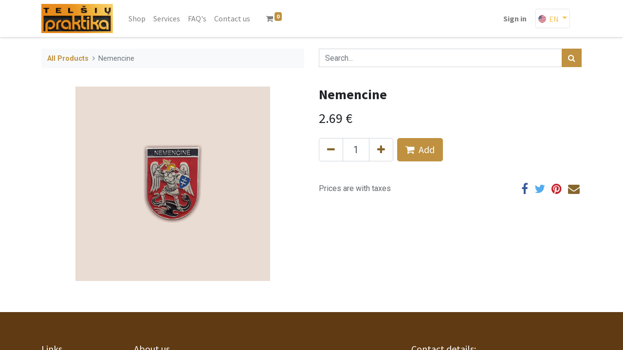

--- FILE ---
content_type: text/html; charset=utf-8
request_url: https://www.praktika.store/shop/454-nemencine-274
body_size: 6803
content:
<!DOCTYPE html>
        <html lang="en-US" data-website-id="1" data-main-object="product.template(274,)" data-oe-company-name="UAB &#34;Telšių Praktika&#34;" data-add2cart-redirect="1">
    <head>
        <meta charset="utf-8"/>
        <meta http-equiv="X-UA-Compatible" content="IE=edge,chrome=1"/>
        <meta name="verify-paysera" content="131178b70b68cb167eeadc7cb702f872"/>
        <meta name="viewport" content="width=device-width, initial-scale=1"/>
        <meta name="generator" content="Odoo"/>
            
        <meta property="og:type" content="website"/>
        <meta property="og:title" content="Nemencine"/>
        <meta property="og:site_name" content="UAB &#34;Telšių Praktika&#34;"/>
        <meta property="og:url" content="https://www.praktika.store/shop/454-nemencine-274"/>
        <meta property="og:image" content="https://www.praktika.store/web/image/product.template/274/image_1024?unique=bf0b3d4"/>
        <meta property="og:description"/>
            
        <meta name="twitter:card" content="summary_large_image"/>
        <meta name="twitter:title" content="Nemencine"/>
        <meta name="twitter:image" content="https://www.praktika.store/web/image/product.template/274/image_1024?unique=bf0b3d4"/>
        <meta name="twitter:description"/>

                <link rel="alternate" hreflang="en" href="https://www.praktika.store/shop/454-nemencine-274"/>
                <link rel="alternate" hreflang="lt" href="https://www.praktika.store/lt/shop/454-nemencine-274"/>
                <link rel="alternate" hreflang="x-default" href="https://www.praktika.store/shop/454-nemencine-274"/>
        <link rel="canonical" href="https://www.praktika.store/shop/454-nemencine-274"/>
        <link rel="preconnect" href="https://fonts.gstatic.com/" crossorigin=""/>
        <title> Nemencine | Telšių Praktika </title>
      <link type="image/x-icon" rel="shortcut icon" href="/web/image/website/1/favicon?unique=e093ee0"/>
        <link rel="preload" href="/web/static/lib/fontawesome/fonts/fontawesome-webfont.woff2?v=4.7.0" as="font" crossorigin=""/>
        <link type="text/css" rel="stylesheet" href="/web/assets/2450-1deeeb0/1/web.assets_common.min.css" data-asset-bundle="web.assets_common" data-asset-version="1deeeb0"/>
        <link type="text/css" rel="stylesheet" href="/web/assets/2214-1f59843/1/web.assets_frontend.min.css" data-asset-bundle="web.assets_frontend" data-asset-version="1f59843"/>
        <script id="web.layout.odooscript" type="text/javascript">
            var odoo = {
                csrf_token: "7fd78806fe6c56b065136dc44175f5839c913498o1800601330",
                debug: "",
            };
        </script>
        <script type="text/javascript">
            odoo.__session_info__ = {"is_admin": false, "is_system": false, "is_website_user": true, "user_id": false, "is_frontend": true, "profile_session": null, "profile_collectors": null, "profile_params": null, "show_effect": true, "translationURL": "/website/translations", "cache_hashes": {"translations": "eb1f84beab7c50ac7904766ea4fe3452b3805494"}, "geoip_country_code": null};
            if (!/(^|;\s)tz=/.test(document.cookie)) {
                const userTZ = Intl.DateTimeFormat().resolvedOptions().timeZone;
                document.cookie = `tz=${userTZ}; path=/`;
            }
        </script>
        <script defer="defer" type="text/javascript" src="/web/assets/2215-4a9ccb3/1/web.assets_common_minimal.min.js" data-asset-bundle="web.assets_common_minimal" data-asset-version="4a9ccb3"></script>
        <script defer="defer" type="text/javascript" src="/web/assets/2216-ea60c9c/1/web.assets_frontend_minimal.min.js" data-asset-bundle="web.assets_frontend_minimal" data-asset-version="ea60c9c"></script>
    
        <script defer="defer" type="text/javascript" data-src="/web/assets/2217-1bde902/1/web.assets_common_lazy.min.js" data-asset-bundle="web.assets_common_lazy" data-asset-version="1bde902"></script>
        <script defer="defer" type="text/javascript" data-src="/web/assets/2218-79e13b3/1/web.assets_frontend_lazy.min.js" data-asset-bundle="web.assets_frontend_lazy" data-asset-version="79e13b3"></script>
        
        
    </head>
    
    <body class="">
        <div id="wrapwrap" class="   ">
    <header id="top" data-anchor="true" data-name="Header" class="  o_header_standard">
    <nav data-name="Navbar" class="navbar navbar-expand-lg navbar-light o_colored_level o_cc shadow-sm">
        
            <div id="top_menu_container" class="container justify-content-start justify-content-lg-between">
                
    <a href="/" class="navbar-brand logo mr-4">
            <span role="img" aria-label="Logo of Telšių Praktika" title="Telšių Praktika"><img src="/web/image/website/1/logo/Tel%C5%A1i%C5%B3%20Praktika?unique=e093ee0" class="img img-fluid" alt="Telšių Praktika" loading="lazy"/></span>
        </a>
    

                
                <div id="top_menu_collapse" class="collapse navbar-collapse order-last order-lg-0">
    <ul id="top_menu" class="nav navbar-nav o_menu_loading flex-grow-1">
        
                        
    <li class="nav-item">
        <a role="menuitem" href="/shop" class="nav-link ">
            <span>Shop</span>
        </a>
    </li>

    <li class="nav-item">
        <a role="menuitem" href="/paslaugos" class="nav-link ">
            <span>Services</span>
        </a>
    </li>

    <li class="nav-item">
        <a role="menuitem" href="/duk" class="nav-link ">
            <span>FAQ&#39;s</span>
        </a>
    </li>

    <li class="nav-item">
        <a role="menuitem" href="/contactus" class="nav-link ">
            <span>Contact us</span>
        </a>
    </li>

        <li class="nav-item mx-lg-3 divider d-none"></li> 
        <li class="o_wsale_my_cart align-self-md-start  nav-item mx-lg-3">
            <a href="/shop/cart" class="nav-link">
                <i class="fa fa-shopping-cart"></i>
                <sup class="my_cart_quantity badge badge-primary" data-order-id="">0</sup>
            </a>
        </li>
    
                        <li class="nav-item ml-lg-auto o_no_autohide_item">
                <a href="/web/login" class="nav-link font-weight-bold">Sign in</a>
            </li>
            <li class="nav-item dropdown lang_bt o_no_autohide_item">
        <div class="js_language_selector ">
            <button type="button" data-toggle="dropdown" aria-haspopup="true" aria-expanded="true" class="btn btn-sm btn-outline-secondary border-0 dropdown-toggle ">
    <img class="o_lang_flag" src="/base/static/img/country_flags/us.png?height=25" loading="lazy"/>

    <span class="align-middle">EN</span>
            </button>
            <div role="menu" class="dropdown-menu ">
                    <a href="/shop/454-nemencine-274" class="dropdown-item js_change_lang active" data-url_code="en">
    <img class="o_lang_flag" src="/base/static/img/country_flags/us.png?height=25" loading="lazy"/>

    <span>EN</span>
                    </a>
                    <a href="/lt/shop/454-nemencine-274" class="dropdown-item js_change_lang " data-url_code="lt">
    <img class="o_lang_flag" src="/base/static/img/country_flags/lt.png?height=25" loading="lazy"/>

    <span>LT</span>
                    </a>

            </div>
        </div>
    
            </li>
        
                        
    
                    
    </ul>


                    
                </div>
                
    <div class="oe_structure oe_structure_solo ml-lg-4">
            
        </div>
  
                
    <button type="button" data-toggle="collapse" data-target="#top_menu_collapse" class="navbar-toggler ml-auto">
        <span class="navbar-toggler-icon o_not_editable"></span>
    </button>

            </div>
        
    </nav>

    </header>
                <main>
        
    <div itemscope="itemscope" itemtype="http://schema.org/Product" id="wrap" class="js_sale ecom-zoomable zoomodoo-next">
      <div class="oe_structure oe_empty oe_structure_not_nearest" id="oe_structure_website_sale_product_1" data-editor-message="DROP BUILDING BLOCKS HERE TO MAKE THEM AVAILABLE ACROSS ALL PRODUCTS"></div>
      <section id="product_detail" class="container py-4 oe_website_sale " data-view-track="1" data-product-tracking-info="{&#34;item_id&#34;: 274, &#34;item_name&#34;: &#34;[454] Nemencine&#34;, &#34;item_category&#34;: &#34;Visi produktai&#34;, &#34;currency&#34;: &#34;EUR&#34;, &#34;price&#34;: 2.69}">
        <div class="row">
          <div class="col-lg-6">
            <ol class="breadcrumb mb-2">
              <li class="breadcrumb-item o_not_editable">
                <a href="/shop">All Products</a>
              </li>
              <li class="breadcrumb-item active">
                <span>Nemencine</span>
              </li>
            </ol>
          </div>
          <div class="col-lg-6">
            <div class="d-sm-flex justify-content-between mb-2">
    <form method="get" class="o_searchbar_form o_wait_lazy_js s_searchbar_input o_wsale_products_searchbar_form w-100 w-md-auto mr-auto mb-2 flex-grow-1" action="/shop" data-snippet="s_searchbar_input">
            <div role="search" class="input-group  ">
        <input type="search" name="search" class="search-query form-control oe_search_box None" placeholder="Search..." data-search-type="products" data-limit="5" data-display-image="true" data-display-description="true" data-display-extra-link="true" data-display-detail="true" data-order-by="name asc"/>
        <div class="input-group-append">
            <button type="submit" aria-label="Search" title="Search" class="btn oe_search_button btn-primary"><i class="fa fa-search"></i></button>
        </div>
    </div>

            <input name="order" type="hidden" class="o_search_order_by" value="name asc"/>
            
        
        </form>
    
    
        <div class="o_pricelist_dropdown dropdown d-none ml-2 mb-2 float-right">
            <a role="button" href="#" class="dropdown-toggle btn btn-light border-0 px-0 text-muted align-baseline" data-toggle="dropdown">
                Public Pricelist
            </a>
            <div class="dropdown-menu" role="menu">
                    <a role="menuitem" class="dropdown-item" href="/shop/change_pricelist/1">
                        <span class="switcher_pricelist" data-pl_id="1">Public Pricelist</span>
                    </a>
            </div>
        </div>
    
            </div>
          </div>
        </div>
        <div class="row">
          <div class="col-lg-6 mt-lg-4">
        <div id="o-carousel-product" class="carousel slide position-sticky mb-3 overflow-hidden" data-ride="carousel" data-interval="0" data-name="Product Carousel">
            <div class="o_carousel_product_outer carousel-outer position-relative flex-grow-1">
                <div class="carousel-inner h-100">
                        <div class="carousel-item h-100 active">
                            <div class="d-flex align-items-center justify-content-center h-100"><img src="/web/image/product.product/274/image_1024/%5B454%5D%20Nemencine?unique=bf0b3d4" itemprop="image" class="img img-fluid product_detail_img mh-100" alt="Nemencine" data-zoom="1" data-zoom-image="/web/image/product.product/274/image_1920/%5B454%5D%20Nemencine?unique=bf0b3d4" loading="lazy"/></div>
                        </div>
                </div>
            </div>
        <div class="o_carousel_product_indicators pt-2 overflow-hidden">
        </div>
    
        </div>
    
          </div>
          <div class="col-lg-6 mt-md-4" id="product_details">
            <h1 itemprop="name">Nemencine</h1>
            <span itemprop="url" style="display:none;">/shop/454-nemencine-274</span>
            <p class="text-muted my-2" placeholder="A short description that will also appear on documents."></p>
            <form action="/shop/cart/update" method="POST">
              <input type="hidden" name="csrf_token" value="7fd78806fe6c56b065136dc44175f5839c913498o1800601330"/>
              <div class="js_product js_main_product mb-3">
                <div>
      <div itemprop="offers" itemscope="itemscope" itemtype="http://schema.org/Offer" class="product_price d-inline-block mt-2 mb-3">
          <h3 class="css_editable_mode_hidden">
              <span data-oe-type="monetary" data-oe-expression="combination_info[&#39;price&#39;]" class="oe_price" style="white-space: nowrap;"><span class="oe_currency_value">2.69</span> €</span>
              <span itemprop="price" style="display:none;">2.69</span>
              <span itemprop="priceCurrency" style="display:none;">EUR</span>
              <span data-oe-type="monetary" data-oe-expression="combination_info[&#39;list_price&#39;]" style="text-decoration: line-through; white-space: nowrap;" class="text-danger oe_default_price ml-1 h5 d-none"><span class="oe_currency_value">2.69</span> €</span>
          </h3>
          <h3 class="css_non_editable_mode_hidden decimal_precision" data-precision="2">
            <span><span class="oe_currency_value">2.69</span> €</span>
          </h3>
      </div>
    
                </div>
                
                  <input type="hidden" class="product_id" name="product_id" value="274"/>
                  <input type="hidden" class="product_template_id" name="product_template_id" value="274"/>
                  <input type="hidden" class="product_category_id" name="product_category_id" value="6"/>
                    <ul class="d-none js_add_cart_variants mb-0" data-attribute_exclusions="{&#39;exclusions: []&#39;}"></ul>
                
                <p class="css_not_available_msg alert alert-warning">This combination does not exist.</p>
                <div id="o_wsale_cta_wrapper" class="d-flex flex-wrap align-items-center">
        <div contenteditable="false" class="css_quantity input-group d-inline-flex mr-2 mb-2 align-middle input-group-lg">
            <div class="input-group-prepend">
                <a class="btn btn-link js_add_cart_json" aria-label="Remove one" title="Remove one" href="#">
                    <i class="fa fa-minus"></i>
                </a>
            </div>
            <input type="text" class="form-control quantity text-center" data-min="1" name="add_qty" value="1"/>
            <div class="input-group-append">
                <a class="btn btn-link float_left js_add_cart_json" aria-label="Add one" title="Add one" href="#">
                    <i class="fa fa-plus"></i>
                </a>
            </div>
        </div>
      <div id="add_to_cart_wrap" class="d-inline-flex align-items-center mb-2 mr-auto">
                    <a role="button" id="add_to_cart" href="#" class="btn btn-primary js_check_product a-submit flex-grow-1 btn-lg"><i class="fa fa-shopping-cart mr-2"></i>Add
                    </a>
                  </div>
                  <div id="product_option_block" class="d-flex flex-wrap w-100"></div>
                </div>
      <div class="availability_messages o_not_editable"></div>
              </div>
            </form>
            <div id="product_attributes_simple">
              <table class="table table-sm text-muted d-none">
              </table>
            </div>
            <div id="o_product_terms_and_share" class="d-flex justify-content-between flex-column flex-md-row align-items-md-end mb-3">
                            
    <p class="text-muted mb-0"><u><a href="http://" data-original-title="" title="">
          

</a></u>
      Prices are with taxes

<br/>
    </p>
            <div class="h4 mt-3 mb-0 d-flex justify-content-md-end flex-shrink-0" contenteditable="false">
    <div data-snippet="s_share" class="s_share text-left text-lg-right">
        <a href="https://www.facebook.com/sharer/sharer.php?u={url}" target="_blank" class="s_share_facebook mx-1 my-0">
            <i class="fa fa-facebook "></i>
        </a>
        <a href="https://twitter.com/intent/tweet?text={title}&amp;url={url}" target="_blank" class="s_share_twitter mx-1 my-0">
            <i class="fa fa-twitter "></i>
        </a>
        <a href="https://pinterest.com/pin/create/button/?url={url}&amp;media={media}&amp;description={title}" target="_blank" class="s_share_pinterest mx-1 my-0">
            <i class="fa fa-pinterest "></i>
        </a>
        <a href="mailto:?body={url}&amp;subject={title}" class="s_share_email mx-1 my-0">
            <i class="fa fa-envelope "></i>
        </a>
    </div>

            </div>
        </div>
        </div>
        </div>
      </section>
      <div itemprop="description" class="oe_structure oe_empty mt16" id="product_full_description"></div>
      <div class="oe_structure oe_empty oe_structure_not_nearest mt16" id="oe_structure_website_sale_product_2" data-editor-message="DROP BUILDING BLOCKS HERE TO MAKE THEM AVAILABLE ACROSS ALL PRODUCTS"></div>
    </div>
  
                </main>
                <footer id="bottom" data-anchor="true" data-name="Footer" class="o_footer o_colored_level o_cc ">
                    <div id="footer" class="oe_structure oe_structure_solo" style="">
      <section class="s_text_block pt40 pb16" data-snippet="s_text_block" data-name="Text" style="background-image: none;">
        <div class="container">
          <div class="row">
            <div class="col-lg-2 pt24 pb24 o_colored_level" data-original-title="" title="" aria-describedby="tooltip376246" style="">
              <h5 class="mb-3">Links<br/></h5>
              <ul class="list-unstyled">
                <li data-original-title="" title="" aria-describedby="tooltip617065">
                  <a href="/" data-original-title="" title="">Home</a>
                  <br/>
                </li>
                <li data-original-title="" title="" aria-describedby="tooltip460287">
                  <a href="/shop" data-original-title="" title="">Shop</a>
                  <br/>
                </li>
                <li data-original-title="" title="" aria-describedby="tooltip460287">
                  <a href="/veliaveles" data-original-title="" title="">Flags</a>
                  <br/>
                </li>
                <li data-original-title="" title="" aria-describedby="tooltip460287">
                  <a href="/medaliai" data-original-title="" title="">Medals</a>
                  <br/>
                </li>
                <li data-original-title="" title="" aria-describedby="tooltip460287">
                  <a href="/zenkliukai" data-original-title="" title="">Badges</a>
                  <br/>
                </li>
                <li data-original-title="" title="" aria-describedby="tooltip36182">
                  <a href="/contactus" data-original-title="" title="">Contact</a>
                </li>
                <li data-original-title="" title="" aria-describedby="tooltip36182">
                  <a href="/grazinimo-salygos" data-original-title="" title="" aria-describedby="popover703384">Conditions for the return of goods</a>
                  <br/>
                </li>
                <li data-original-title="" title="" aria-describedby="tooltip24255">
                  <a href="#" data-original-title="" title=""></a>
                  <a href="/prekiu-pristatymo-salygos">Terms of delivery of goods</a>
                  <br/>
                </li>
                <li>
                  <a href="/contactus" data-original-title="" title="" aria-describedby="tooltip39935"></a>
                </li>
              </ul>
            </div>
            <div class="col-lg-5 pt24 pb24 o_colored_level">
              <h5 class="mb-3">About us<br/></h5>
              <p>

















We have been designing and producing medals, badges, plaques and coats of arms from non-ferrous metals to individual orders since 1965.<br/></p>
            </div>
            <div id="connect" class="col-lg-4 offset-lg-1 pt24 pb24 o_colored_level" style="" data-original-title="" title="" aria-describedby="tooltip466539">
              <h5 class="mb-3">Contact details:<br/></h5>
              <p class="mb-3" data-original-title="" title="" aria-describedby="tooltip712954">UAB "Telšių Praktika"<br/>Muziejaus g. 29, LT-87356 Telsiai<br/>Company code: 180161194<br/>Tel. no.:  


















<a href="tel:+37044451686" data-original-title="" title="">+370 44 451686 </a><br/>Mob. tel. no.: <a href="tel:+37062184433" data-original-title="" title="">&nbsp;+370 621 84433</a></p>
              <p class="mb-3" data-original-title="" title="" aria-describedby="tooltip712954">
                <br/>
              </p>
              <div class="s_social_media text-left" data-snippet="s_social_media" data-name="Social Media" data-original-title="" title="" aria-describedby="tooltip746951">
                <h5 class="s_social_media_title d-none">Follow us</h5>
                <a href="/website/social/facebook" class="s_social_media_facebook" target="_blank">
                  <i class="fa fa-facebook rounded shadow-sm" data-original-title="" title="" aria-describedby="tooltip186708"></i>
                </a>
                <a href="/website/social/twitter" class="s_social_media_twitter d-none" target="_blank">
                  <i class="fa fa-twitter rounded shadow-sm" data-original-title="" title="" aria-describedby="tooltip384944"></i>
                </a>
                <a href="/website/social/linkedin" class="s_social_media_linkedin d-none" target="_blank">
                  <i class="fa fa-linkedin rounded shadow-sm" data-original-title="" title="" aria-describedby="tooltip824717"></i>
                </a>
                <a href="/website/social/instagram" class="s_social_media_instagram d-none" target="_blank">
                  <i class="fa fa-instagram rounded shadow-sm"></i>
                </a>
                <a href="/website/social/youtube" class="s_social_media_youtube d-none" target="_blank">
                  <i class="fa fa-youtube rounded shadow-sm"></i>
                </a>
                <a href="/website/social/github" class="s_social_media_github d-none" target="_blank">
                  <i class="fa fa-github rounded shadow-sm"></i>
                </a>
                <a href="/" class="text-800">
                  <i class="fa fa-home rounded shadow-sm" data-original-title="" title="" aria-describedby="tooltip344320"></i>
                </a>
              </div>
            </div>
          </div>
        </div>
      </section>
    </div>
  <div class="o_footer_copyright o_colored_level o_cc" data-name="Copyright">
                        <div class="container py-3">
                            <div class="row">
                                <div class="col-sm text-center text-sm-left text-muted">
    
                                    <span class="o_footer_copyright_name mr-2">Copyright © 

UAB „Telšių Praktika“ &nbsp; |</span>
        <div class="js_language_selector ">
            <div role="menu" class=" list-inline">
                    <a href="/shop/454-nemencine-274" class="js_change_lang active list-inline-item" data-url_code="en">
    <img class="o_lang_flag" src="/base/static/img/country_flags/us.png?height=25" loading="lazy"/>

    <span>EN</span>
                    </a>
            <span class="list-inline-item">|</span>
                    <a href="/lt/shop/454-nemencine-274" class="js_change_lang  list-inline-item" data-url_code="lt">
    <img class="o_lang_flag" src="/base/static/img/country_flags/lt.png?height=25" loading="lazy"/>

    <span>LT</span>
                    </a>

    </div>
        </div>
    
        </div>
                                <div class="col-sm text-center text-sm-right o_not_editable">
        
                                </div>
                            </div>
                        </div>
                    </div>
                </footer>
            </div>
        
    </body>
</html>
            <link rel="stylesheet" type="text/css" href="/app_telsiu_praktika/static/src/css/frontend.css"/>
        


--- FILE ---
content_type: text/css
request_url: https://www.praktika.store/app_telsiu_praktika/static/src/css/frontend.css
body_size: 316
content:
/* ---------- FRONTEND --------- */

.dropup .dropdown-menu {
    bottom: unset !important;
}

.lang_bt > .js_language_selector > .btn{
    width: auto;
    height: 40px;
    font-size: 16px;
    margin: 0 0 0 10px;
    border: 1px solid #e6e6e6 !important;
}

@media (max-width: 767.98px)
{
    #products_grid .oe_product.oe_grid section {
        background: rgba(100, 100, 100, 0.1) !important;
        padding: 10px;
    }
    #top_menu {
        text-align: center !important;
    }
}

--- FILE ---
content_type: application/xml
request_url: https://www.praktika.store/website/static/src/snippets/s_searchbar/000.xml
body_size: 2741
content:
<?xml version="1.0" encoding="UTF-8"?>
<templates id="template" xml:space="preserve">

<!-- Search Bar autocomplete item -->
<div t-name="website.s_searchbar.autocomplete"
    class="dropdown-menu show w-100">
    <t t-if="fuzzySearch and results.length">
        <span class="dropdown-item-text text-muted">No results found for '<t t-esc="search"/>'. Showing results for '<a href="#" class="s_searchbar_fuzzy_submit" t-esc="fuzzySearch"/>'.</span>
    </t>
    <t t-elif="!results.length">
        <span class="dropdown-item-text text-muted">No results found. Please try another search.</span>
    </t>
    <a t-foreach="results" t-as="result"
        t-att-href="result['website_url']" class="dropdown-item p-2 text-wrap">
        <div class="media align-items-center o_search_result_item">
            <t t-if="parts['image_url'] and widget.displayImage">
                <img t-if="result['image_url']" t-att-src="result['image_url']" class="flex-shrink-0 o_image_64_contain"/>
                <i t-else="" t-attf-class="o_image_64_contain text-center pt16 fa #{result['_fa']}" style="font-size: 34px;"/>
            </t>
            <div class="media-body px-3">
                <t t-set="description" t-value="parts['description'] and widget.displayDescription and result['description']"/>
                <t t-set="extra_link" t-value="parts['extra_link'] and widget.displayExtraLink and result['extra_link_url'] and result['extra_link']"/>
                <t t-set="extra_link_html" t-value="parts['extra_link'] and widget.displayExtraLink and !result['extra_link_url'] and result['extra_link']"/>
                <div t-attf-class="h6 font-weight-bold #{description ? '' : 'mb-0'}" t-out="result['name']"/>
                <p t-if="description" class="mb-0" t-out="description"/>
                <button t-if="extra_link" class="extra_link btn btn-link btn-sm" t-att-data-target="result['extra_link_url']" t-out="extra_link"/>
                <t t-if="extra_link_html" t-out="extra_link_html"/>
            </div>
            <div t-if="parts['detail'] and widget.displayDetail" class="flex-shrink-0">
                <t t-if="result['detail_strike']">
                    <span class="text-danger text-nowrap" style="text-decoration: line-through;">
                        <t t-out="result['detail_strike']"/>
                    </span>
                    <br/>
                </t>
                <b t-if="result['detail']" class="text-nowrap">
                    <t t-out="result['detail']"/>
                </b>
                <t t-if="result['detail_extra']">
                    <br/>
                    <span class="text-nowrap" t-out="result['detail_extra']"/>
                </t>
            </div>
        </div>
    </a>
    <t t-if="hasMoreResults">
        <button type="submit" class="dropdown-item text-center text-primary">All results</button>
    </t>
</div>

</templates>
